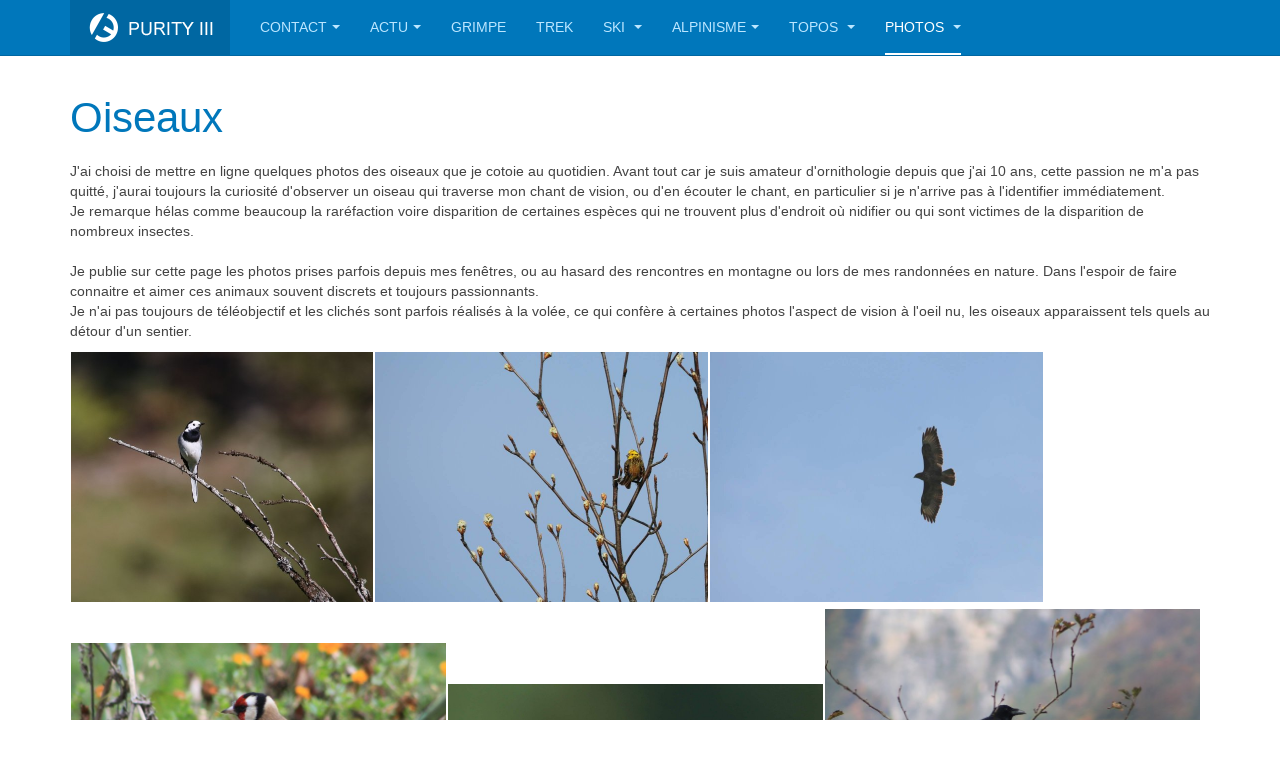

--- FILE ---
content_type: text/html; charset=utf-8
request_url: https://olivierdufour.fr/guide/photos-montagne-faune-flore/oiseaux.html
body_size: 9373
content:

<!DOCTYPE html>
<html lang="fr-fr" dir="ltr"
	  class='com_content view-article itemid-247 j54 j40 mm-hover '>

<head>
	<meta charset="utf-8">
	<meta name="author" content="Olivier Dufour">
	<meta name="description" content="Photos d'oiseaux par Olivier Dufour, guide de montagne.">
	<meta name="generator" content="Joomla! - Open Source Content Management">
	<title>Olivier Dufour - Guide de haute-montagne - Oiseaux</title>
	<link href="/guide/templates/purity_iii/favicon.ico" rel="icon" type="image/vnd.microsoft.icon">
<link href="/guide/media/vendor/joomla-custom-elements/css/joomla-alert.min.css?0.4.1" rel="stylesheet">
	<link href="/guide/templates/purity_iii/local/css/bootstrap.css" rel="stylesheet">
	<link href="/guide/media/sigplus/css/sigplus.min.css?v=d787ad0389f43a08dae83bd6e00966e5" rel="stylesheet">
	<link href="https://cdnjs.cloudflare.com/ajax/libs/fancybox/3.5.7/jquery.fancybox.min.css" rel="stylesheet">
	<link href="/guide/media/sigplus/engines/captionplus/css/captionplus.min.css?v=f922dc921df4f555de31b0e37cb17008" rel="stylesheet">
	<link href="/guide/media/system/css/joomla-fontawesome.min.css" rel="stylesheet">
	<link href="/guide/templates/purity_iii/local/css/template.css" rel="stylesheet">
	<link href="/guide/templates/purity_iii/local/css/megamenu.css" rel="stylesheet">
	<link href="/guide/templates/purity_iii/fonts/font-awesome/css/font-awesome.min.css" rel="stylesheet">
	<link href="/guide/templates/purity_iii/local/css/layouts/blog.css" rel="stylesheet">
<script src="/guide/media/vendor/jquery/js/jquery.min.js?3.7.1"></script>
	<script src="/guide/media/legacy/js/jquery-noconflict.min.js?504da4"></script>
	<script type="application/json" class="joomla-script-options new">{"joomla.jtext":{"ERROR":"Erreur","MESSAGE":"Message","NOTICE":"Annonce","WARNING":"Alerte","JCLOSE":"Fermer","JOK":"OK","JOPEN":"Ouvrir"},"system.paths":{"root":"\/guide","rootFull":"https:\/\/olivierdufour.fr\/guide\/","base":"\/guide","baseFull":"https:\/\/olivierdufour.fr\/guide\/"},"csrf.token":"fb5a63fc0e816f8f4600f9e8ae38ae3a"}</script>
	<script src="/guide/media/system/js/core.min.js?a3d8f8"></script>
	<script src="/guide/media/vendor/bootstrap/js/popover.min.js?5.3.8" type="module"></script>
	<script src="/guide/media/system/js/messages.min.js?9a4811" type="module"></script>
	<script src="/guide/media/sigplus/js/initialization.min.js?v=ff9209edd7aaded4585815a2ef79c266" defer></script>
	<script src="https://cdnjs.cloudflare.com/ajax/libs/fancybox/3.5.7/jquery.fancybox.min.js" defer></script>
	<script src="/guide/media/sigplus/engines/fancybox3/js/fancybox3.lang.min.js?v=6c5f0fd50cf774f6a8a9ff4e97e5764b" defer></script>
	<script src="/guide/media/sigplus/engines/captionplus/js/captionplus.min.js?v=4276349473fd1ad57cc1605fe3670ca0" defer></script>
	<script src="/guide/plugins/system/t3/base-bs3/bootstrap/js/bootstrap.js"></script>
	<script src="/guide/plugins/system/t3/base-bs3/js/jquery.tap.min.js"></script>
	<script src="/guide/plugins/system/t3/base-bs3/js/script.js"></script>
	<script src="/guide/plugins/system/t3/base-bs3/js/menu.js"></script>
	<script src="/guide/templates/purity_iii/js/script.js"></script>
	<script src="/guide/plugins/system/t3/base-bs3/js/nav-collapse.js"></script>
	<script type="application/ld+json">{"@context":"https://schema.org","@graph":[{"@type":"Organization","@id":"https://olivierdufour.fr/guide/#/schema/Organization/base","name":"Olivier Dufour - Guide de haute-montagne","url":"https://olivierdufour.fr/guide/"},{"@type":"WebSite","@id":"https://olivierdufour.fr/guide/#/schema/WebSite/base","url":"https://olivierdufour.fr/guide/","name":"Olivier Dufour - Guide de haute-montagne","publisher":{"@id":"https://olivierdufour.fr/guide/#/schema/Organization/base"}},{"@type":"WebPage","@id":"https://olivierdufour.fr/guide/#/schema/WebPage/base","url":"https://olivierdufour.fr/guide/photos-montagne-faune-flore/oiseaux.html","name":"Olivier Dufour - Guide de haute-montagne - Oiseaux","description":"Photos d'oiseaux par Olivier Dufour, guide de montagne.","isPartOf":{"@id":"https://olivierdufour.fr/guide/#/schema/WebSite/base"},"about":{"@id":"https://olivierdufour.fr/guide/#/schema/Organization/base"},"inLanguage":"fr-FR"}]}</script>
	<script>document.addEventListener("DOMContentLoaded", function () {
__sigplusInitialize("oiseaux-jardin");
__sigplusCaption("oiseaux-jardin", null, "{$text} ({$current}\/{$total})");
jQuery("#oiseaux\\-jardin a.sigplus-image").attr("data-fancybox", "oiseaux-jardin").fancybox(jQuery.extend({caption: function(instance,item) {return jQuery(this).data("summary") || "";},afterShow: function(instance,current) {var src = current.opts.$orig.data("download");if (src)jQuery("[data-fancybox-download]").attr("href",src);}},{"loop":true,"protect":true,"slideShow":false,"lang":"fr","buttons":{"0":"zoom","1":"slideShow","2":"fullScreen","3":"thumbs","4":"close"}}));
CaptionPlus.bind(document.querySelector("#oiseaux\\-jardin ul"), {"download":false,"overlay":true,"position":"bottom","visibility":"mouseover"});
}, false);</script>
	<meta property="og:image" content="https://www.olivierdufour.fr/guide/images/stories/oiseaux/preview/bergeronnette-grise.jpg" />
	<meta property="og:image:width" content="1500" />
	<meta property="og:image:height" content="1242" />
	<meta property="og:image:alt" content="Bergeronnette Grise" />

	
<!-- META FOR IOS & HANDHELD -->
	<meta name="viewport" content="width=device-width, initial-scale=1.0, maximum-scale=1.0, user-scalable=no"/>
	<style type="text/stylesheet">
		@-webkit-viewport   { width: device-width; }
		@-moz-viewport      { width: device-width; }
		@-ms-viewport       { width: device-width; }
		@-o-viewport        { width: device-width; }
		@viewport           { width: device-width; }
	</style>
	<script type="text/javascript">
		//<![CDATA[
		if (navigator.userAgent.match(/IEMobile\/10\.0/)) {
			var msViewportStyle = document.createElement("style");
			msViewportStyle.appendChild(
				document.createTextNode("@-ms-viewport{width:auto!important}")
			);
			document.getElementsByTagName("head")[0].appendChild(msViewportStyle);
		}
		//]]>
	</script>
<meta name="HandheldFriendly" content="true"/>
<meta name="apple-mobile-web-app-capable" content="YES"/>
<!-- //META FOR IOS & HANDHELD -->




<!-- Le HTML5 shim and media query for IE8 support -->
<!--[if lt IE 9]>
<script src="//html5shim.googlecode.com/svn/trunk/html5.js"></script>
<script type="text/javascript" src="/guide/plugins/system/t3/base-bs3/js/respond.min.js"></script>
<![endif]-->

<!-- You can add Google Analytics here or use T3 Injection feature -->

<!--[if lt IE 9]>
<link rel="stylesheet" href="/guide/templates/purity_iii/css/ie8.css" type="text/css" />
<![endif]-->
<!-- Global site tag (gtag.js) - Google Analytics -->
<script async src="https://www.googletagmanager.com/gtag/js?id=UA-4470678-1"></script>
<script>
  window.dataLayer = window.dataLayer || [];
  function gtag(){dataLayer.push(arguments);}
  gtag('js', new Date());
  gtag('config', 'UA-4470678-1');
</script>
</head>

<body>

<div class="t3-wrapper blog"> <!-- Need this wrapper for off-canvas menu. Remove if you don't use of-canvas -->

	
<!-- MAIN NAVIGATION -->
<header id="t3-mainnav" class="wrap navbar navbar-default navbar-fixed-top t3-mainnav">

	<!-- OFF-CANVAS -->
		<!-- //OFF-CANVAS -->

	<div class="container">

		<!-- NAVBAR HEADER -->
		<div class="navbar-header">

			<!-- LOGO -->
			<div class="logo logo-image">
				<div class="logo-image">
					<a href="/guide" title="olivierdufour.fr">
													<img class="logo-img" src="/guide/templates/purity_iii/images/logo.png" alt="olivierdufour.fr" />
						
												
						<span>olivierdufour.fr</span>
					</a>
				</div>
			</div>
			<!-- //LOGO -->

											<button type="button" class="navbar-toggle" data-toggle="collapse" data-target=".t3-navbar-collapse">
					<i class="fa fa-bars"></i>
				</button>
			
	    
		</div>
		<!-- //NAVBAR HEADER -->

		<!-- NAVBAR MAIN -->
				<nav class="t3-navbar-collapse navbar-collapse collapse"></nav>
		
		<nav class="t3-navbar navbar-collapse collapse">
			<div  class="t3-megamenu"  data-responsive="true">
<ul itemscope itemtype="http://www.schema.org/SiteNavigationElement" class="nav navbar-nav level0">
<li itemprop='name' class="dropdown mega" data-id="498" data-level="1">
<a itemprop='url' class=" dropdown-toggle"  href="/guide/contacter-olivier-dufour.html"   data-target="#" data-toggle="dropdown">Contact<em class="caret"></em></a>

<div class="nav-child dropdown-menu mega-dropdown-menu"  ><div class="mega-dropdown-inner">
<div class="row">
<div class="col-xs-12 mega-col-nav" data-width="12"><div class="mega-inner">
<ul itemscope itemtype="http://www.schema.org/SiteNavigationElement" class="mega-nav level1">
<li itemprop='name'  data-id="442" data-level="2">
<a itemprop='url' class=""  href="/guide/qui-suis-je.html"   data-target="#">Qui suis-je</a>

</li>
<li itemprop='name'  data-id="445" data-level="2">
<a itemprop='url' class=""  href="/guide/agenda.html"   data-target="#">Agenda</a>

</li>
<li itemprop='name'  data-id="446" data-level="2">
<a itemprop='url' class=""  href="/guide/tarifs-et-conditions-de-vente.html"   data-target="#">Tarifs | Conditions</a>

</li>
</ul>
</div></div>
</div>
</div></div>
</li>
<li itemprop='name' class="dropdown mega" data-id="466" data-level="1">
<a itemprop='url' class=" dropdown-toggle"  href="/guide/actualites.html"   data-target="#" data-toggle="dropdown">Actu<em class="caret"></em></a>

<div class="nav-child dropdown-menu mega-dropdown-menu"  ><div class="mega-dropdown-inner">
<div class="row">
<div class="col-xs-12 mega-col-nav" data-width="12"><div class="mega-inner">
<ul itemscope itemtype="http://www.schema.org/SiteNavigationElement" class="mega-nav level1">
<li itemprop='name'  data-id="467" data-level="2">
<a itemprop='url' class=""  href="/guide/recits/archives-amateur.html"   data-target="#">Archives amateur</a>

</li>
<li itemprop='name'  data-id="468" data-level="2">
<a itemprop='url' class=""  href="/guide/recits/recits-pro.html"   data-target="#">Récits Pro</a>

</li>
<li itemprop='name'  data-id="469" data-level="2">
<a itemprop='url' class=""  href="/guide/actualite-montagne.html"   data-target="#">Archives Actu</a>

</li>
<li itemprop='name'  data-id="471" data-level="2">
<a itemprop='url' class=""  href="/guide/actu-ski.html"   data-target="#">Actu Ski</a>

</li>
<li itemprop='name'  data-id="503" data-level="2">
<a itemprop='url' class=""  href="/guide/actu-escalade-alpinisme.html"   data-target="#">Actu Grimpe | Alpi</a>

</li>
</ul>
</div></div>
</div>
</div></div>
</li>
<li itemprop='name'  data-id="450" data-level="1">
<a itemprop='url' class=""  href="/guide/escalade.html"   data-target="#">Grimpe</a>

</li>
<li itemprop='name'  data-id="451" data-level="1">
<a itemprop='url' class=""  href="/guide/randonnee-alpine.html"   data-target="#">Trek </a>

</li>
<li itemprop='name' class="dropdown mega" data-id="105" data-level="1">
<a itemprop='url' class=" dropdown-toggle"  href="/guide/ski.html"   data-target="#" data-toggle="dropdown">Ski <em class="caret"></em></a>

<div class="nav-child dropdown-menu mega-dropdown-menu"  ><div class="mega-dropdown-inner">
<div class="row">
<div class="col-xs-12 mega-col-nav" data-width="12"><div class="mega-inner">
<ul itemscope itemtype="http://www.schema.org/SiteNavigationElement" class="mega-nav level1">
<li itemprop='name'  data-id="107" data-level="2">
<a itemprop='url' class=""  href="/guide/ski-vallee-blanche.html"   data-target="#">Vallée Blanche</a>

</li>
<li itemprop='name'  data-id="462" data-level="2">
<a itemprop='url' class=""  href="/guide/freerando.html"   data-target="#">Freerando</a>

</li>
<li itemprop='name' class="dropdown-submenu mega" data-id="424" data-level="2">
<a itemprop='url' class=""  href="/guide/ski.html"   data-target="#">Ski de randonnée</a>

<div class="nav-child dropdown-menu mega-dropdown-menu"  ><div class="mega-dropdown-inner">
<div class="row">
<div class="col-xs-12 mega-col-nav" data-width="12"><div class="mega-inner">
<ul itemscope itemtype="http://www.schema.org/SiteNavigationElement" class="mega-nav level2">
<li itemprop='name'  data-id="527" data-level="3">
<a itemprop='url' class=""  href="/guide/initiation-ski-de-randonnee.html"   data-target="#">Initiation</a>

</li>
<li itemprop='name'  data-id="529" data-level="3">
<a itemprop='url' class=""  href="/guide/ski-de-randonnee-perfectionnement.html"   data-target="#">Perfectionnement</a>

</li>
</ul>
</div></div>
</div>
</div></div>
</li>
<li itemprop='name' class="dropdown-submenu mega" data-id="478" data-level="2">
<a itemprop='url' class=""  href="/guide/raid-a-skis.html"   data-target="#">Raid à skis</a>

<div class="nav-child dropdown-menu mega-dropdown-menu"  ><div class="mega-dropdown-inner">
<div class="row">
<div class="col-xs-12 mega-col-nav" data-width="12"><div class="mega-inner">
<ul itemscope itemtype="http://www.schema.org/SiteNavigationElement" class="mega-nav level2">
<li itemprop='name'  data-id="482" data-level="3">
<a itemprop='url' class=""  href="/guide/wildstrubel-a-skis.html"   data-target="#">Wildstrubel</a>

</li>
<li itemprop='name'  data-id="483" data-level="3">
<a itemprop='url' class=""  href="/guide/domes-miage-ski.html"   data-target="#">Dômes de Miage</a>

</li>
<li itemprop='name'  data-id="487" data-level="3">
<a itemprop='url' class=""  href="/guide/raid-skis-haute-maurienne.html"   data-target="#">Haute-Maurienne</a>

</li>
<li itemprop='name'  data-id="484" data-level="3">
<a itemprop='url' class=""  href="/guide/chamonix-zermatt.html"   data-target="#">Chamonix-Zermatt</a>

</li>
<li itemprop='name'  data-id="485" data-level="3">
<a itemprop='url' class=""  href="/guide/raid-skis-couronne-imperiale.html"   data-target="#">Couronne Impériale</a>

</li>
</ul>
</div></div>
</div>
</div></div>
</li>
</ul>
</div></div>
</div>
</div></div>
</li>
<li itemprop='name' class="dropdown mega" data-id="418" data-level="1">
<a itemprop='url' class=" dropdown-toggle"  href="/guide/alpinisme.html"   data-target="#" data-toggle="dropdown">Alpinisme<em class="caret"></em></a>

<div class="nav-child dropdown-menu mega-dropdown-menu"  ><div class="mega-dropdown-inner">
<div class="row">
<div class="col-xs-12 mega-col-nav" data-width="12"><div class="mega-inner">
<ul itemscope itemtype="http://www.schema.org/SiteNavigationElement" class="mega-nav level1">
<li itemprop='name'  data-id="106" data-level="2">
<a itemprop='url' class=""  href="/guide/alpinisme/ecole-glace-rocher.html"   data-target="#">Ecoles de glace et rocher</a>

</li>
<li itemprop='name'  data-id="181" data-level="2">
<a itemprop='url' class=""  href="/guide/alpinisme/grand-paradis.html"   data-target="#">Grand Paradis</a>

</li>
<li itemprop='name'  data-id="145" data-level="2">
<a itemprop='url' class=""  href="/guide/alpinisme/mont-blanc.html"   data-target="#">Mont-Blanc</a>

</li>
<li itemprop='name'  data-id="223" data-level="2">
<a itemprop='url' class=""  href="/guide/alpinisme/mont-rose.html"   data-target="#">4000 Mont-Rose</a>

</li>
<li itemprop='name'  data-id="623" data-level="2">
<a itemprop='url' class=""  href="/guide/aretes-rocheuses-valais-suisse.html"   data-target="#">Arêtes Valaisannes</a>

</li>
<li itemprop='name'  data-id="644" data-level="2">
<a itemprop='url' class=""  href="/guide/4000-valais.html"   data-target="#">Géants du Valais</a>

</li>
<li itemprop='name'  data-id="108" data-level="2">
<a itemprop='url' class=""  href="/guide/alpinisme/alpinisme-hivernal-cascade-glace.html"   data-target="#">Alpinisme hivernal / glace</a>

</li>
</ul>
</div></div>
</div>
</div></div>
</li>
<li itemprop='name' class="dropdown mega" data-id="93" data-level="1">
<a itemprop='url' class=" dropdown-toggle"  href="/guide/topo-escalade-rocher-glace-alpinisme-ski.html"   data-target="#" data-toggle="dropdown">Topos <em class="caret"></em></a>

<div class="nav-child dropdown-menu mega-dropdown-menu"  ><div class="mega-dropdown-inner">
<div class="row">
<div class="col-xs-12 mega-col-nav" data-width="12"><div class="mega-inner">
<ul itemscope itemtype="http://www.schema.org/SiteNavigationElement" class="mega-nav level1">
<li itemprop='name'  data-id="192" data-level="2">
<a itemprop='url' class=""  href="/guide/topo-escalade-rocher-glace-alpinisme-ski/topos-ski-alpinisme.html"   data-target="#">Topos ski alpinisme </a>

</li>
<li itemprop='name'  data-id="191" data-level="2">
<a itemprop='url' class=""  href="/guide/topo-escalade-rocher-glace-alpinisme-ski/topos-glace.html"   data-target="#">Topos glace </a>

</li>
<li itemprop='name'  data-id="193" data-level="2">
<a itemprop='url' class=""  href="/guide/topo-escalade-rocher-glace-alpinisme-ski/topos-escalade-alpinisme.html"   data-target="#">Topos escalade / alpinisme </a>

</li>
<li itemprop='name'  data-id="434" data-level="2">
<a itemprop='url' class=""  href="/guide/plus-belles-escalades-vallee-arve.html"   data-target="#">Les couennes de la Vallée</a>

</li>
</ul>
</div></div>
</div>
</div></div>
</li>
<li itemprop='name' class="active dropdown mega" data-id="205" data-level="1">
<a itemprop='url' class=" dropdown-toggle"  href="/guide/photos-montagne-faune-flore.html"   data-target="#" data-toggle="dropdown">Photos <em class="caret"></em></a>

<div class="nav-child dropdown-menu mega-dropdown-menu"  ><div class="mega-dropdown-inner">
<div class="row">
<div class="col-xs-12 mega-col-nav" data-width="12"><div class="mega-inner">
<ul itemscope itemtype="http://www.schema.org/SiteNavigationElement" class="mega-nav level1">
<li itemprop='name'  data-id="198" data-level="2">
<a itemprop='url' class=""  href="/guide/photos-montagne-faune-flore/alpinisme-estival.html"   data-target="#">Alpinisme estival </a>

</li>
<li itemprop='name'  data-id="199" data-level="2">
<a itemprop='url' class=""  href="/guide/photos-montagne-faune-flore/alpinisme-hivernal.html"   data-target="#">Alpinisme hivernal </a>

</li>
<li itemprop='name' class="dropdown-submenu mega" data-id="206" data-level="2">
<a itemprop='url' class=""  href="/guide/photos-montagne-faune-flore/ski-de-randonnee.html"   data-target="#">Ski de randonnée </a>

<div class="nav-child dropdown-menu mega-dropdown-menu"  ><div class="mega-dropdown-inner">
<div class="row">
<div class="col-xs-12 mega-col-nav" data-width="12"><div class="mega-inner">
<ul itemscope itemtype="http://www.schema.org/SiteNavigationElement" class="mega-nav level2">
<li itemprop='name'  data-id="207" data-level="3">
<a itemprop='url' class=""  href="/guide/photos-montagne-faune-flore/ski-de-randonnee/aravis-bornes.html"   data-target="#">Aravis - Bornes </a>

</li>
<li itemprop='name'  data-id="212" data-level="3">
<a itemprop='url' class=""  href="/guide/photos-montagne-faune-flore/ski-de-randonnee/chablais-haut-giffre.html"   data-target="#">Chablais - Haut-Giffre </a>

</li>
<li itemprop='name'  data-id="213" data-level="3">
<a itemprop='url' class=""  href="/guide/photos-montagne-faune-flore/ski-de-randonnee/mont-blanc-aiguilles-rouges.html"   data-target="#">Mont-Blanc - Aiguilles Rouges </a>

</li>
<li itemprop='name'  data-id="216" data-level="3">
<a itemprop='url' class=""  href="/guide/photos-montagne-faune-flore/ski-de-randonnee/italie.html"   data-target="#">Val d'Aoste </a>

</li>
</ul>
</div></div>
</div>
</div></div>
</li>
<li itemprop='name'  data-id="200" data-level="2">
<a itemprop='url' class=""  href="/guide/photos-montagne-faune-flore/raids-a-skis.html"   data-target="#">Raids à skis </a>

</li>
<li itemprop='name'  data-id="215" data-level="2">
<a itemprop='url' class=""  href="/guide/photos-montagne-faune-flore/hors-piste.html"   data-target="#">Ski hors-piste </a>

</li>
<li itemprop='name'  data-id="231" data-level="2">
<a itemprop='url' class=""  href="/guide/photos-montagne-faune-flore/escalade.html"   data-target="#">Escalade </a>

</li>
<li itemprop='name'  data-id="217" data-level="2">
<a itemprop='url' class=""  href="/guide/photos-montagne-faune-flore/randonnee-via-ferrata.html"   data-target="#">Randonnée - via ferrata </a>

</li>
<li itemprop='name'  data-id="201" data-level="2">
<a itemprop='url' class=""  href="/guide/photos-montagne-faune-flore/herbier.html"   data-target="#">Herbier </a>

</li>
<li itemprop='name' class="current active" data-id="247" data-level="2">
<a itemprop='url' class=""  href="/guide/photos-montagne-faune-flore/oiseaux.html"   data-target="#">Oiseaux </a>

</li>
<li itemprop='name'  data-id="204" data-level="2">
<a itemprop='url' class=""  href="/guide/photos-montagne-faune-flore/portfolio.html"   data-target="#">Portfolio </a>

</li>
</ul>
</div></div>
</div>
</div></div>
</li>
</ul>
</div>

		</nav>
    <!-- //NAVBAR MAIN -->

	</div>
</header>
<!-- //MAIN NAVIGATION -->






	

<div id="t3-mainbody" class="container t3-mainbody">
	<div class="row">

		<!-- MAIN CONTENT -->
		<div id="t3-content" class="t3-content col-xs-12">
						<div id="system-message-container" aria-live="polite"></div>

						

<div class="item-page clearfix">


<!-- Article -->
<article>
	<meta itemprop="inLanguage" content="fr-FR" />
	<meta itemprop="url" content="/guide/photos-montagne-faune-flore/oiseaux.html" />

      
<header class="article-header clearfix">
	<h1 class="article-title" itemprop="headline">
					<a href="/guide/photos-montagne-faune-flore/oiseaux.html" itemprop="url" title="Oiseaux">
				Oiseaux</a>
			</h1>

			</header>
    
    
  <!-- Aside -->
    <!-- //Aside -->

  
  
  
	
  
	
	<section class="article-content clearfix">
		 
<p>J'ai choisi de mettre en ligne quelques photos des oiseaux que je cotoie au quotidien. Avant tout car je suis amateur d'ornithologie depuis que j'ai 10 ans, cette passion ne m'a pas quitté, j'aurai toujours la curiosité d'observer un oiseau qui traverse mon chant de vision, ou d'en écouter le chant, en particulier si je n'arrive pas à l'identifier immédiatement.<br />Je remarque hélas comme beaucoup la raréfaction voire disparition de certaines espèces qui ne trouvent plus d'endroit où nidifier ou qui sont victimes de la disparition de nombreux insectes.<br /><br />Je publie sur cette page les photos prises parfois depuis mes fenêtres, ou au hasard des rencontres en montagne ou lors de mes randonnées en nature. Dans l'espoir de faire connaitre et aimer ces animaux souvent discrets et toujours passionnants.<br />Je n'ai pas toujours de téléobjectif et les clichés sont parfois réalisés à la volée, ce qui confère à certaines photos l'aspect de vision à l'oeil nu, les oiseaux apparaissent tels quels au détour d'un sentier.</p>
<p><div id="oiseaux-jardin" class="sigplus-gallery sigplus-left sigplus-clear sigplus-lightbox-fancybox3"><noscript class="sigplus-gallery"><ul><li><a class="sigplus-image" href="/guide/images/stories/oiseaux/bergeronnette-grise.jpg"><img class="sigplus-preview" src="/guide/images/stories/oiseaux/preview/bergeronnette-grise.jpg" width="302" height="250" alt="Bergeronnette Grise" srcset="/guide/images/stories/oiseaux/preview/bergeronnette-grise.jpg 603w, /guide/images/stories/oiseaux/preview/bergeronnette-grise.jpg 302w, /guide/images/stories/oiseaux/thumb/60s60/bergeronnette-grise.jpg 60w" sizes="302px" /></a><div class="sigplus-summary">Photos d'oiseaux - Olivier Dufour</div><div class="sigplus-title"><b>Bergeronnette Grise</b></div></li><li><a class="sigplus-image" href="/guide/images/stories/oiseaux/bruant-jaune.jpg"><img class="sigplus-preview" src="/guide/images/stories/oiseaux/preview/bruant-jaune.jpg" width="333" height="250" alt="Bruant Jaune" srcset="/guide/images/stories/oiseaux/preview/bruant-jaune.jpg 666w, /guide/images/stories/oiseaux/preview/bruant-jaune.jpg 333w, /guide/images/stories/oiseaux/thumb/60s60/bruant-jaune.jpg 60w" sizes="333px" /></a><div class="sigplus-summary">Photos d'oiseaux - Olivier Dufour</div><div class="sigplus-title"><b>Bruant Jaune</b></div></li><li><a class="sigplus-image" href="/guide/images/stories/oiseaux/buse-variable.jpg"><img class="sigplus-preview" src="/guide/images/stories/oiseaux/preview/buse-variable.jpg" width="333" height="250" alt="Buse Variable" srcset="/guide/images/stories/oiseaux/preview/buse-variable.jpg 666w, /guide/images/stories/oiseaux/preview/buse-variable.jpg 333w, /guide/images/stories/oiseaux/thumb/60s60/buse-variable.jpg 60w" sizes="333px" /></a><div class="sigplus-summary">Photos d'oiseaux - Olivier Dufour</div><div class="sigplus-title"><b>Buse Variable</b></div></li><li><a class="sigplus-image" href="/guide/images/stories/oiseaux/chardonneret.jpg"><img class="sigplus-preview" src="/guide/images/stories/oiseaux/preview/chardonneret.jpg" width="375" height="211" alt="Chardonneret Elégant" srcset="/guide/images/stories/oiseaux/preview/chardonneret.jpg 888w, /guide/images/stories/oiseaux/preview/chardonneret.jpg 375w, /guide/images/stories/oiseaux/thumb/60s60/chardonneret.jpg 60w" sizes="375px" /></a><div class="sigplus-summary">Photos d'oiseaux - Olivier Dufour</div><div class="sigplus-title"><b>Chardonneret Elégant</b></div></li><li><a class="sigplus-image" href="/guide/images/stories/oiseaux/chardonneret-elegant-1.jpg"><img class="sigplus-preview" src="/guide/images/stories/oiseaux/preview/chardonneret-elegant-1.jpg" width="375" height="170" alt="Chardonneret Elégant" srcset="/guide/images/stories/oiseaux/preview/chardonneret-elegant-1.jpg 1104w, /guide/images/stories/oiseaux/preview/chardonneret-elegant-1.jpg 375w, /guide/images/stories/oiseaux/thumb/60s60/chardonneret-elegant-1.jpg 60w" sizes="375px" /></a><div class="sigplus-summary">Photos d'oiseaux - Olivier Dufour</div><div class="sigplus-title"><b>Chardonneret Elégant</b></div></li><li><a class="sigplus-image" href="/guide/images/stories/oiseaux/corneille-noire.jpg"><img class="sigplus-preview" src="/guide/images/stories/oiseaux/preview/corneille-noire.jpg" width="375" height="244" alt="Corneille Noire" srcset="/guide/images/stories/oiseaux/preview/corneille-noire.jpg 766w, /guide/images/stories/oiseaux/preview/corneille-noire.jpg 375w, /guide/images/stories/oiseaux/thumb/60s60/corneille-noire.jpg 60w" sizes="375px" /></a><div class="sigplus-summary">Photos d'oiseaux - Olivier Dufour</div><div class="sigplus-title"><b>Corneille Noire</b></div></li><li><a class="sigplus-image" href="/guide/images/stories/oiseaux/etourneau-sansonnet.jpg"><img class="sigplus-preview" src="/guide/images/stories/oiseaux/preview/etourneau-sansonnet.jpg" width="312" height="250" alt="Etourneau Sansonnet" srcset="/guide/images/stories/oiseaux/preview/etourneau-sansonnet.jpg 623w, /guide/images/stories/oiseaux/preview/etourneau-sansonnet.jpg 312w, /guide/images/stories/oiseaux/thumb/60s60/etourneau-sansonnet.jpg 60w" sizes="312px" /></a><div class="sigplus-summary">Photos d'oiseaux - Olivier Dufour</div><div class="sigplus-title"><b>Etourneau Sansonnet</b></div></li><li><a class="sigplus-image" href="/guide/images/stories/oiseaux/geai-des-chenes.jpg"><img class="sigplus-preview" src="/guide/images/stories/oiseaux/preview/geai-des-chenes.jpg" width="375" height="217" alt="Geai des Chênes" srcset="/guide/images/stories/oiseaux/preview/geai-des-chenes.jpg 862w, /guide/images/stories/oiseaux/preview/geai-des-chenes.jpg 375w, /guide/images/stories/oiseaux/thumb/60s60/geai-des-chenes.jpg 60w" sizes="375px" /></a><div class="sigplus-summary">Photos d'oiseaux - Olivier Dufour</div><div class="sigplus-title"><b>Geai des Chênes</b></div></li><li><a class="sigplus-image" href="/guide/images/stories/oiseaux/guepier-europe.jpg"><img class="sigplus-preview" src="/guide/images/stories/oiseaux/preview/guepier-europe.jpg" width="333" height="250" alt="Guêpier d&#039;Europe" srcset="/guide/images/stories/oiseaux/preview/guepier-europe.jpg 666w, /guide/images/stories/oiseaux/preview/guepier-europe.jpg 333w, /guide/images/stories/oiseaux/thumb/60s60/guepier-europe.jpg 60w" sizes="333px" /></a><div class="sigplus-summary">Photos d'oiseaux - Olivier Dufour</div><div class="sigplus-title"><b>Guêpier d'Europe</b></div></li><li><a class="sigplus-image" href="/guide/images/stories/oiseaux/gypaete-barbu.jpg"><img class="sigplus-preview" src="/guide/images/stories/oiseaux/preview/gypaete-barbu.jpg" width="375" height="250" alt="Gypaete Barbu" srcset="/guide/images/stories/oiseaux/preview/gypaete-barbu.jpg 1500w, /guide/images/stories/oiseaux/preview/gypaete-barbu.jpg 375w, /guide/images/stories/oiseaux/thumb/60s60/gypaete-barbu.jpg 60w" sizes="375px" /></a><div class="sigplus-summary">Photos d'oiseaux - Olivier Dufour</div><div class="sigplus-title"><b>Gypaete Barbu</b></div></li><li><a class="sigplus-image" href="/guide/images/stories/oiseaux/heron-cendre.jpg"><img class="sigplus-preview" src="/guide/images/stories/oiseaux/preview/heron-cendre.jpg" width="334" height="250" alt="Héron Cendré" srcset="/guide/images/stories/oiseaux/preview/heron-cendre.jpg 667w, /guide/images/stories/oiseaux/preview/heron-cendre.jpg 334w, /guide/images/stories/oiseaux/thumb/60s60/heron-cendre.jpg 60w" sizes="334px" /></a><div class="sigplus-summary">Photos d'oiseaux - Olivier Dufour</div><div class="sigplus-title"><b>Héron Cendré</b></div></li><li><a class="sigplus-image" href="/guide/images/stories/oiseaux/hirondelle-cheminee.jpg"><img class="sigplus-preview" src="/guide/images/stories/oiseaux/preview/hirondelle-cheminee.jpg" width="375" height="250" alt="Hirondelle de Cheminée" srcset="/guide/images/stories/oiseaux/preview/hirondelle-cheminee.jpg 750w, /guide/images/stories/oiseaux/preview/hirondelle-cheminee.jpg 375w, /guide/images/stories/oiseaux/thumb/60s60/hirondelle-cheminee.jpg 60w" sizes="375px" /></a><div class="sigplus-summary">Photos d'oiseaux - Olivier Dufour</div><div class="sigplus-title"><b>Hirondelle de Cheminée</b></div></li><li><a class="sigplus-image" href="/guide/images/stories/oiseaux/hirondelle-rochers.jpg"><img class="sigplus-preview" src="/guide/images/stories/oiseaux/preview/hirondelle-rochers.jpg" width="333" height="250" alt="Hirondelle de Rochers" srcset="/guide/images/stories/oiseaux/preview/hirondelle-rochers.jpg 666w, /guide/images/stories/oiseaux/preview/hirondelle-rochers.jpg 333w, /guide/images/stories/oiseaux/thumb/60s60/hirondelle-rochers.jpg 60w" sizes="333px" /></a><div class="sigplus-summary">Photos d'oiseaux - Olivier Dufour</div><div class="sigplus-title"><b>Hirondelle de Rochers</b></div></li><li><a class="sigplus-image" href="/guide/images/stories/oiseaux/moineau-domestique.jpg"><img class="sigplus-preview" src="/guide/images/stories/oiseaux/preview/moineau-domestique.jpg" width="375" height="250" alt="Moineau Domestique" srcset="/guide/images/stories/oiseaux/preview/moineau-domestique.jpg 750w, /guide/images/stories/oiseaux/preview/moineau-domestique.jpg 375w, /guide/images/stories/oiseaux/thumb/60s60/moineau-domestique.jpg 60w" sizes="375px" /></a><div class="sigplus-summary">Photos d'oiseaux - Olivier Dufour</div><div class="sigplus-title"><b>Moineau Domestique</b></div></li><li><a class="sigplus-image" href="/guide/images/stories/oiseaux/merle-noir.jpg"><img class="sigplus-preview" src="/guide/images/stories/oiseaux/preview/merle-noir.jpg" width="375" height="250" alt="Merle Noir" srcset="/guide/images/stories/oiseaux/preview/merle-noir.jpg 750w, /guide/images/stories/oiseaux/preview/merle-noir.jpg 375w, /guide/images/stories/oiseaux/thumb/60s60/merle-noir.jpg 60w" sizes="375px" /></a><div class="sigplus-summary">Photos d'oiseaux - Olivier Dufour</div><div class="sigplus-title"><b>Merle Noir</b></div></li><li><a class="sigplus-image" href="/guide/images/stories/oiseaux/mesange-bleue.jpg"><img class="sigplus-preview" src="/guide/images/stories/oiseaux/preview/mesange-bleue.jpg" width="360" height="250" alt="Mésange Bleue" srcset="/guide/images/stories/oiseaux/preview/mesange-bleue.jpg 719w, /guide/images/stories/oiseaux/preview/mesange-bleue.jpg 360w, /guide/images/stories/oiseaux/thumb/60s60/mesange-bleue.jpg 60w" sizes="360px" /></a><div class="sigplus-summary">Photos d'oiseaux - Olivier Dufour</div><div class="sigplus-title"><b>Mésange Bleue</b></div></li><li><a class="sigplus-image" href="/guide/images/stories/oiseaux/mesange-charbonniere.jpg"><img class="sigplus-preview" src="/guide/images/stories/oiseaux/preview/mesange-charbonniere.jpg" width="334" height="250" alt="Mésange Charbonnière" srcset="/guide/images/stories/oiseaux/preview/mesange-charbonniere.jpg 667w, /guide/images/stories/oiseaux/preview/mesange-charbonniere.jpg 334w, /guide/images/stories/oiseaux/thumb/60s60/mesange-charbonniere.jpg 60w" sizes="334px" /></a><div class="sigplus-summary">Photos d'oiseaux - Olivier Dufour</div><div class="sigplus-title"><b>Mésange Charbonnière</b></div></li><li><a class="sigplus-image" href="/guide/images/stories/oiseaux/mesange-huppee.jpg"><img class="sigplus-preview" src="/guide/images/stories/oiseaux/preview/mesange-huppee.jpg" width="323" height="250" alt="Mésange Huppée" srcset="/guide/images/stories/oiseaux/preview/mesange-huppee.jpg 646w, /guide/images/stories/oiseaux/preview/mesange-huppee.jpg 323w, /guide/images/stories/oiseaux/thumb/60s60/mesange-huppee.jpg 60w" sizes="323px" /></a><div class="sigplus-summary">Photos d'oiseaux - Olivier Dufour</div><div class="sigplus-title"><b>Mésange Huppée</b></div></li><li><a class="sigplus-image" href="/guide/images/stories/oiseaux/mesange-noire.jpg"><img class="sigplus-preview" src="/guide/images/stories/oiseaux/preview/mesange-noire.jpg" width="375" height="213" alt="Mésange Noire" srcset="/guide/images/stories/oiseaux/preview/mesange-noire.jpg 878w, /guide/images/stories/oiseaux/preview/mesange-noire.jpg 375w, /guide/images/stories/oiseaux/thumb/60s60/mesange-noire.jpg 60w" sizes="375px" /></a><div class="sigplus-summary">Photos d'oiseaux - Olivier Dufour</div><div class="sigplus-title"><b>Mésange Noire</b></div></li><li><a class="sigplus-image" href="/guide/images/stories/oiseaux/mesange-nonnette.jpg"><img class="sigplus-preview" src="/guide/images/stories/oiseaux/preview/mesange-nonnette.jpg" width="304" height="250" alt="Mésange Nonnette" srcset="/guide/images/stories/oiseaux/preview/mesange-nonnette.jpg 606w, /guide/images/stories/oiseaux/preview/mesange-nonnette.jpg 304w, /guide/images/stories/oiseaux/thumb/60s60/mesange-nonnette.jpg 60w" sizes="304px" /></a><div class="sigplus-summary">Photos d'oiseaux - Olivier Dufour</div><div class="sigplus-title"><b>Mésange Nonnette</b></div></li><li><a class="sigplus-image" href="/guide/images/stories/oiseaux/milan-noir.jpg"><img class="sigplus-preview" src="/guide/images/stories/oiseaux/preview/milan-noir.jpg" width="351" height="250" alt="Milan Noir" srcset="/guide/images/stories/oiseaux/preview/milan-noir.jpg 701w, /guide/images/stories/oiseaux/preview/milan-noir.jpg 351w, /guide/images/stories/oiseaux/thumb/60s60/milan-noir.jpg 60w" sizes="351px" /></a><div class="sigplus-summary">Photos d'oiseaux - Olivier Dufour</div><div class="sigplus-title"><b>Milan Noir</b></div></li><li><a class="sigplus-image" href="/guide/images/stories/oiseaux/milan-royal.jpg"><img class="sigplus-preview" src="/guide/images/stories/oiseaux/preview/milan-royal.jpg" width="375" height="250" alt="Milan Royal" srcset="/guide/images/stories/oiseaux/preview/milan-royal.jpg 750w, /guide/images/stories/oiseaux/preview/milan-royal.jpg 375w, /guide/images/stories/oiseaux/thumb/60s60/milan-royal.jpg 60w" sizes="375px" /></a><div class="sigplus-summary">Photos d'oiseaux - Olivier Dufour</div><div class="sigplus-title"><b>Milan Royal</b></div></li><li><a class="sigplus-image" href="/guide/images/stories/oiseaux/pic-epeiche.jpg"><img class="sigplus-preview" src="/guide/images/stories/oiseaux/preview/pic-epeiche.jpg" width="303" height="250" alt="Pic Epeiche" srcset="/guide/images/stories/oiseaux/preview/pic-epeiche.jpg 604w, /guide/images/stories/oiseaux/preview/pic-epeiche.jpg 303w, /guide/images/stories/oiseaux/thumb/60s60/pic-epeiche.jpg 60w" sizes="303px" /></a><div class="sigplus-summary">Photos d'oiseaux - Olivier Dufour</div><div class="sigplus-title"><b>Pic Epeiche</b></div></li><li><a class="sigplus-image" href="/guide/images/stories/oiseaux/pic-vert.jpg"><img class="sigplus-preview" src="/guide/images/stories/oiseaux/preview/pic-vert.jpg" width="375" height="211" alt="Pic Vert" srcset="/guide/images/stories/oiseaux/preview/pic-vert.jpg 888w, /guide/images/stories/oiseaux/preview/pic-vert.jpg 375w, /guide/images/stories/oiseaux/thumb/60s60/pic-vert.jpg 60w" sizes="375px" /></a><div class="sigplus-summary">Photos d'oiseaux - Olivier Dufour</div><div class="sigplus-title"><b>Pic Vert</b></div></li><li><a class="sigplus-image" href="/guide/images/stories/oiseaux/pie-bavarde.jpg"><img class="sigplus-preview" src="/guide/images/stories/oiseaux/preview/pie-bavarde.jpg" width="375" height="211" alt="Pie Bavarde" srcset="/guide/images/stories/oiseaux/preview/pie-bavarde.jpg 888w, /guide/images/stories/oiseaux/preview/pie-bavarde.jpg 375w, /guide/images/stories/oiseaux/thumb/60s60/pie-bavarde.jpg 60w" sizes="375px" /></a><div class="sigplus-summary">Photos d'oiseaux - Olivier Dufour</div><div class="sigplus-title"><b>Pie Bavarde</b></div></li><li><a class="sigplus-image" href="/guide/images/stories/oiseaux/pinson-des-arbres.jpg"><img class="sigplus-preview" src="/guide/images/stories/oiseaux/preview/pinson-des-arbres.jpg" width="375" height="211" alt="Pinson des Arbres" srcset="/guide/images/stories/oiseaux/preview/pinson-des-arbres.jpg 888w, /guide/images/stories/oiseaux/preview/pinson-des-arbres.jpg 375w, /guide/images/stories/oiseaux/thumb/60s60/pinson-des-arbres.jpg 60w" sizes="375px" /></a><div class="sigplus-summary">Photos d'oiseaux - Olivier Dufour</div><div class="sigplus-title"><b>Pinson des Arbres</b></div></li><li><a class="sigplus-image" href="/guide/images/stories/oiseaux/pinson-du-nord.jpg"><img class="sigplus-preview" src="/guide/images/stories/oiseaux/preview/pinson-du-nord.jpg" width="375" height="211" alt="Pinson du Nord" srcset="/guide/images/stories/oiseaux/preview/pinson-du-nord.jpg 888w, /guide/images/stories/oiseaux/preview/pinson-du-nord.jpg 375w, /guide/images/stories/oiseaux/thumb/60s60/pinson-du-nord.jpg 60w" sizes="375px" /></a><div class="sigplus-summary">Photos d'oiseaux - Olivier Dufour</div><div class="sigplus-title"><b>Pinson du Nord</b></div></li><li><a class="sigplus-image" href="/guide/images/stories/oiseaux/pipit-des-arbres.jpg"><img class="sigplus-preview" src="/guide/images/stories/oiseaux/preview/pipit-des-arbres.jpg" width="198" height="250" alt="Pipit des Arbres" srcset="/guide/images/stories/oiseaux/preview/pipit-des-arbres.jpg 396w, /guide/images/stories/oiseaux/preview/pipit-des-arbres.jpg 198w, /guide/images/stories/oiseaux/thumb/60s60/pipit-des-arbres.jpg 47w" sizes="198px" /></a><div class="sigplus-summary">Photos d'oiseaux - Olivier Dufour</div><div class="sigplus-title"><b>Pipit des Arbres</b></div></li><li><a class="sigplus-image" href="/guide/images/stories/oiseaux/pipit-spioncelle.jpg"><img class="sigplus-preview" src="/guide/images/stories/oiseaux/preview/pipit-spioncelle.jpg" width="314" height="250" alt="Pipit Spioncelle" srcset="/guide/images/stories/oiseaux/preview/pipit-spioncelle.jpg 627w, /guide/images/stories/oiseaux/preview/pipit-spioncelle.jpg 314w, /guide/images/stories/oiseaux/thumb/60s60/pipit-spioncelle.jpg 60w" sizes="314px" /></a><div class="sigplus-summary">Photos d'oiseaux - Olivier Dufour</div><div class="sigplus-title"><b>Pipit Spioncelle</b></div></li><li><a class="sigplus-image" href="/guide/images/stories/oiseaux/pouillot-fitis.jpg"><img class="sigplus-preview" src="/guide/images/stories/oiseaux/preview/pouillot-fitis.jpg" width="327" height="250" alt="Pouillot Fitis" srcset="/guide/images/stories/oiseaux/preview/pouillot-fitis.jpg 653w, /guide/images/stories/oiseaux/preview/pouillot-fitis.jpg 327w, /guide/images/stories/oiseaux/thumb/60s60/pouillot-fitis.jpg 60w" sizes="327px" /></a><div class="sigplus-summary">Photos d'oiseaux - Olivier Dufour</div><div class="sigplus-title"><b>Pouillot Fitis</b></div></li><li><a class="sigplus-image" href="/guide/images/stories/oiseaux/rougegorge.jpg"><img class="sigplus-preview" src="/guide/images/stories/oiseaux/preview/rougegorge.jpg" width="375" height="211" alt="Rougegorge" srcset="/guide/images/stories/oiseaux/preview/rougegorge.jpg 889w, /guide/images/stories/oiseaux/preview/rougegorge.jpg 375w, /guide/images/stories/oiseaux/thumb/60s60/rougegorge.jpg 60w" sizes="375px" /></a><div class="sigplus-summary">Photos d'oiseaux - Olivier Dufour</div><div class="sigplus-title"><b>Rougegorge</b></div></li><li><a class="sigplus-image" href="/guide/images/stories/oiseaux/rouge-queue-noir.jpg"><img class="sigplus-preview" src="/guide/images/stories/oiseaux/preview/rouge-queue-noir.jpg" width="375" height="250" alt="Rougequeue Noir" srcset="/guide/images/stories/oiseaux/preview/rouge-queue-noir.jpg 750w, /guide/images/stories/oiseaux/preview/rouge-queue-noir.jpg 375w, /guide/images/stories/oiseaux/thumb/60s60/rouge-queue-noir.jpg 60w" sizes="375px" /></a><div class="sigplus-summary">Photos d'oiseaux - Olivier Dufour</div><div class="sigplus-title"><b>Rougequeue Noir</b></div></li><li><a class="sigplus-image" href="/guide/images/stories/oiseaux/rouge-queue-front-blanc.jpg"><img class="sigplus-preview" src="/guide/images/stories/oiseaux/preview/rouge-queue-front-blanc.jpg" width="272" height="250" alt="Rougequeue à Front Blanc" srcset="/guide/images/stories/oiseaux/preview/rouge-queue-front-blanc.jpg 544w, /guide/images/stories/oiseaux/preview/rouge-queue-front-blanc.jpg 272w, /guide/images/stories/oiseaux/thumb/60s60/rouge-queue-front-blanc.jpg 60w" sizes="272px" /></a><div class="sigplus-summary">Photos d'oiseaux - Olivier Dufour</div><div class="sigplus-title"><b>Rougequeue à Front Blanc</b></div></li><li><a class="sigplus-image" href="/guide/images/stories/oiseaux/sitelle-torchepot.jpg"><img class="sigplus-preview" src="/guide/images/stories/oiseaux/preview/sitelle-torchepot.jpg" width="364" height="250" alt="Sitelle Torchepot" srcset="/guide/images/stories/oiseaux/preview/sitelle-torchepot.jpg 728w, /guide/images/stories/oiseaux/preview/sitelle-torchepot.jpg 364w, /guide/images/stories/oiseaux/thumb/60s60/sitelle-torchepot.jpg 60w" sizes="364px" /></a><div class="sigplus-summary">Photos d'oiseaux - Olivier Dufour</div><div class="sigplus-title"><b>Sitelle Torchepot</b></div></li><li><a class="sigplus-image" href="/guide/images/stories/oiseaux/sitelle-torchepot-1.jpg"><img class="sigplus-preview" src="/guide/images/stories/oiseaux/preview/sitelle-torchepot-1.jpg" width="333" height="250" alt="Sitelle Torchepot" srcset="/guide/images/stories/oiseaux/preview/sitelle-torchepot-1.jpg 666w, /guide/images/stories/oiseaux/preview/sitelle-torchepot-1.jpg 333w, /guide/images/stories/oiseaux/thumb/60s60/sitelle-torchepot-1.jpg 60w" sizes="333px" /></a><div class="sigplus-summary">Photos d'oiseaux - Olivier Dufour</div><div class="sigplus-title"><b>Sitelle Torchepot</b></div></li><li><a class="sigplus-image" href="/guide/images/stories/oiseaux/traquet-tarier.jpg"><img class="sigplus-preview" src="/guide/images/stories/oiseaux/preview/traquet-tarier.jpg" width="375" height="180" alt="Tarier des Prés" srcset="/guide/images/stories/oiseaux/preview/traquet-tarier.jpg 1041w, /guide/images/stories/oiseaux/preview/traquet-tarier.jpg 375w, /guide/images/stories/oiseaux/thumb/60s60/traquet-tarier.jpg 60w" sizes="375px" /></a><div class="sigplus-summary">Photos d'oiseaux - Olivier Dufour</div><div class="sigplus-title"><b>Tarier des Prés</b></div></li><li><a class="sigplus-image" href="/guide/images/stories/oiseaux/troglodyte.jpg"><img class="sigplus-preview" src="/guide/images/stories/oiseaux/preview/troglodyte.jpg" width="334" height="250" alt="Troglodyte" srcset="/guide/images/stories/oiseaux/preview/troglodyte.jpg 666w, /guide/images/stories/oiseaux/preview/troglodyte.jpg 334w, /guide/images/stories/oiseaux/thumb/60s60/troglodyte.jpg 60w" sizes="334px" /></a><div class="sigplus-summary">Photos d'oiseaux - Olivier Dufour</div><div class="sigplus-title"><b>Troglodyte</b></div></li><li><a class="sigplus-image" href="/guide/images/stories/oiseaux/verdier.jpg"><img class="sigplus-preview" src="/guide/images/stories/oiseaux/preview/verdier.jpg" width="375" height="211" alt="Verdier d&#039;Europe" srcset="/guide/images/stories/oiseaux/preview/verdier.jpg 888w, /guide/images/stories/oiseaux/preview/verdier.jpg 375w, /guide/images/stories/oiseaux/thumb/60s60/verdier.jpg 60w" sizes="375px" /></a><div class="sigplus-summary">Photos d'oiseaux - Olivier Dufour</div><div class="sigplus-title"><b>Verdier d'Europe</b></div></li></ul></noscript></div></p>	</section>
  
  <!-- footer -->
    <!-- //footer -->

	
	
	</article>
<!-- //Article -->


</div>


		</div>
		<!-- //MAIN CONTENT -->

	</div>
</div> 


	
<!-- BACK TOP TOP BUTTON -->
<div id="back-to-top" data-spy="affix" data-offset-top="300" class="back-to-top hidden-xs hidden-sm affix-top">
  <button class="btn btn-primary" title="Back to Top"><i class="fa fa-caret-up"></i></button>
</div>
<script type="text/javascript">
(function($) {
	// Back to top
	$('#back-to-top').on('click', function(){
		$("html, body").animate({scrollTop: 0}, 500);
		return false;
	});
    $(window).on('load', function(){
        // hide button to top if the document height not greater than window height*2;using window load for more accurate calculate.    
        if ((parseInt($(window).height())*2)>(parseInt($(document).height()))) {
            $('#back-to-top').hide();
        } 
    });
})(jQuery);
</script>
<!-- BACK TO TOP BUTTON -->

<!-- FOOTER -->
<footer id="t3-footer" class="wrap t3-footer">

			<!-- FOOTER SPOTLIGHT -->
		<div class="container hidden-xs">
				<!-- SPOTLIGHT -->
	<div class="t3-spotlight t3-footer-sl  row">
					<div class=" col-lg-6 col-md-6 col-sm-6 col-xs-6">
								<div class="t3-module module " id="Mod200"><div class="module-inner"><h3 class="module-title "><span>Derniers articles</span></h3><div class="module-ct"><ul class="mod-articleslatest latestnews mod-list">
    <li itemscope itemtype="https://schema.org/Article">
        <a href="/guide/4000-valais.html" itemprop="url">
            <span itemprop="name">
                4000 du Valais            </span>
        </a>
    </li>
    <li itemscope itemtype="https://schema.org/Article">
        <a href="/guide/aretes-rocheuses-valais-suisse.html" itemprop="url">
            <span itemprop="name">
                Arêtes rocheuses dans le Valais            </span>
        </a>
    </li>
    <li itemscope itemtype="https://schema.org/Article">
        <a href="/guide/marketing-reseaux-sociaux-et-tourisme-de-masse.html" itemprop="url">
            <span itemprop="name">
                Marketing, réseaux sociaux et tourisme de masse            </span>
        </a>
    </li>
    <li itemscope itemtype="https://schema.org/Article">
        <a href="/guide/cime-de-fevrier-face-est-ski.html" itemprop="url">
            <span itemprop="name">
                Cime de Février - Pente et couloir Est            </span>
        </a>
    </li>
    <li itemscope itemtype="https://schema.org/Article">
        <a href="/guide/comment-je-suis-tombe.html" itemprop="url">
            <span itemprop="name">
                Comment je suis tombé            </span>
        </a>
    </li>
    <li itemscope itemtype="https://schema.org/Article">
        <a href="/guide/le-mont-blanc-par-guillaume.html" itemprop="url">
            <span itemprop="name">
                En passant par le Mont-Blanc : dans les pensées de Guillaume            </span>
        </a>
    </li>
    <li itemscope itemtype="https://schema.org/Article">
        <a href="/guide/ski-de-randonnee-perfectionnement.html" itemprop="url">
            <span itemprop="name">
                Ski de rando perfectionnement            </span>
        </a>
    </li>
</ul>
</div></div></div>
							</div>
					<div class=" col-lg-6 col-md-6 col-sm-6 col-xs-6">
								<div class="t3-module module " id="Mod201"><div class="module-inner"><h3 class="module-title "><span>Articles les plus lus</span></h3><div class="module-ct"><ul class="mostread mod-list">
    <li itemscope itemtype="https://schema.org/Article">
        <a href="/guide/actualite-montagne/ski-de-montagne/actu-ski-de-randonnee-pente-raide.html" itemprop="url">
            <span itemprop="name">
                Mon actu de ski de randonnée et raid à skis            </span>
        </a>
    </li>
    <li itemscope itemtype="https://schema.org/Article">
        <a href="/guide/topo-escalade-rocher-glace-alpinisme-ski/topos-escalade-alpinisme/topo-dent-du-geant.html" itemprop="url">
            <span itemprop="name">
                Dent du Géant voie normale            </span>
        </a>
    </li>
    <li itemscope itemtype="https://schema.org/Article">
        <a href="/guide/alpinisme/mont-rose.html" itemprop="url">
            <span itemprop="name">
                Ascension des 4000 du Mont-Rose            </span>
        </a>
    </li>
    <li itemscope itemtype="https://schema.org/Article">
        <a href="/guide/actualite-montagne/ski-de-montagne/attention-a-ce-qu-on-vous-dit.html" itemprop="url">
            <span itemprop="name">
                Météo: attention à ce qu'on vous dit !            </span>
        </a>
    </li>
    <li itemscope itemtype="https://schema.org/Article">
        <a href="/guide/alpinisme/alpinisme-hivernal-cascade-glace.html" itemprop="url">
            <span itemprop="name">
                Cascade de glace            </span>
        </a>
    </li>
    <li itemscope itemtype="https://schema.org/Article">
        <a href="/guide/ski-vallee-blanche.html" itemprop="url">
            <span itemprop="name">
                La Vallée Blanche avec un guide de haute-montagne            </span>
        </a>
    </li>
    <li itemscope itemtype="https://schema.org/Article">
        <a href="/guide/alpinisme/mont-blanc.html" itemprop="url">
            <span itemprop="name">
                Mont-Blanc avec un guide            </span>
        </a>
    </li>
</ul>
</div></div></div>
							</div>
			</div>
<!-- SPOTLIGHT -->
		</div>
		<!-- //FOOTER SPOTLIGHT -->
	
	<section class="t3-copyright">
		<div class="container">
			<div class="row">
				<div class="col-md-12 copyright ">
					
<div id="mod-custom177" class="mod-custom custom">
    <p><span style="color: #000000;"><strong>Olivier Dufour - Guide de Haute-Montagne indépendant<br />Formation</strong> : ENSA Chamonix promotion 2004<br /><strong>Siret :</strong> 440 610 160 00036<br /><strong>RC Pro :</strong> Lycéa Sports<br />Membre du Syndicat Interprofessionnel de la Montagne - Chambéry<br /><br />193 Boulevard du Chevran - 74300 Cluses - France<br /><strong>Mobile :</strong> +33 683 49 86 52<br /><strong>Mail : <a href="/guide/component/contact/contact/1-olivier-dufour.html?catid=95&amp;Itemid=141" title="Contacter par mail Olivier Dufour">contact</a></strong><br /></span></p></div>

          <small>
            <a href="http://twitter.github.io/bootstrap/" title="Bootstrap by Twitter" target="_blank">Bootstrap</a> is a front-end framework of Twitter, Inc. Code licensed under <a href="https://github.com/twbs/bootstrap/blob/master/LICENSE" title="MIT License" target="_blank">MIT License.</a>
          </small>
          <small>
            <a href="http://fortawesome.github.io/Font-Awesome/" target="_blank">Font Awesome</a> font licensed under <a href="http://scripts.sil.org/OFL">SIL OFL 1.1</a>.
          </small>
				</div>
							</div>
		</div>
	</section>

</footer>
<!-- //FOOTER -->

</div>


</body>
</html>

--- FILE ---
content_type: text/css
request_url: https://olivierdufour.fr/guide/media/sigplus/engines/captionplus/css/captionplus.min.css?v=f922dc921df4f555de31b0e37cb17008
body_size: 438
content:
.captionplus-outside,.captionplus-overlay{text-align:center}.captionplus-outside{height:60px}.captionplus-overlay{height:40%}.captionplus-align{padding:4px}.captionplus{display:inline-block;position:relative;white-space:normal}.captionplus-outside,.captionplus-overlay{box-sizing:border-box;width:100%;overflow:hidden;overflow-y:auto}.captionplus-outside{position:relative}.captionplus-overlay{position:absolute;background-color:rgba(0,0,0,0.6);color:white;pointer-events:none}@media (hover) and (pointer: fine), (-moz-touch-enabled: 0){.captionplus-overlay{pointer-events:auto}}.captionplus-overlay > .captionplus-align
a{color:white}.captionplus-overlay.captionplus-top{top:0}.captionplus-overlay.captionplus-bottom{bottom:0}.captionplus>.captionplus-overlay.captionplus-mouseover{visibility:hidden}.captionplus:hover>.captionplus-overlay.captionplus-mouseover{visibility:inherit}.captionplus-align{position:absolute;box-sizing:border-box;max-width:100%;max-height:100%}.captionplus-align>*{display:inline}.captionplus-horizontal-start{left:0}.captionplus-horizontal-center{left:50%;transform:translate(-50%,0);width:100%}.captionplus-horizontal-end{right:0}.captionplus-vertical-start{top:0}.captionplus-vertical-center{top:50%;transform:translate(0,-50%)}.captionplus-vertical-end{bottom:0}.captionplus-horizontal-center.captionplus-vertical-center{transform:translate(-50%,-50%)}.captionplus-button{background:transparent none no-repeat center center;display:inline-block;height:16px;width:16px;min-height:16px;min-width:16px;margin:0
4px;cursor:pointer}.captionplus-button.captionplus-download{background-image:url(button-download.svg)}